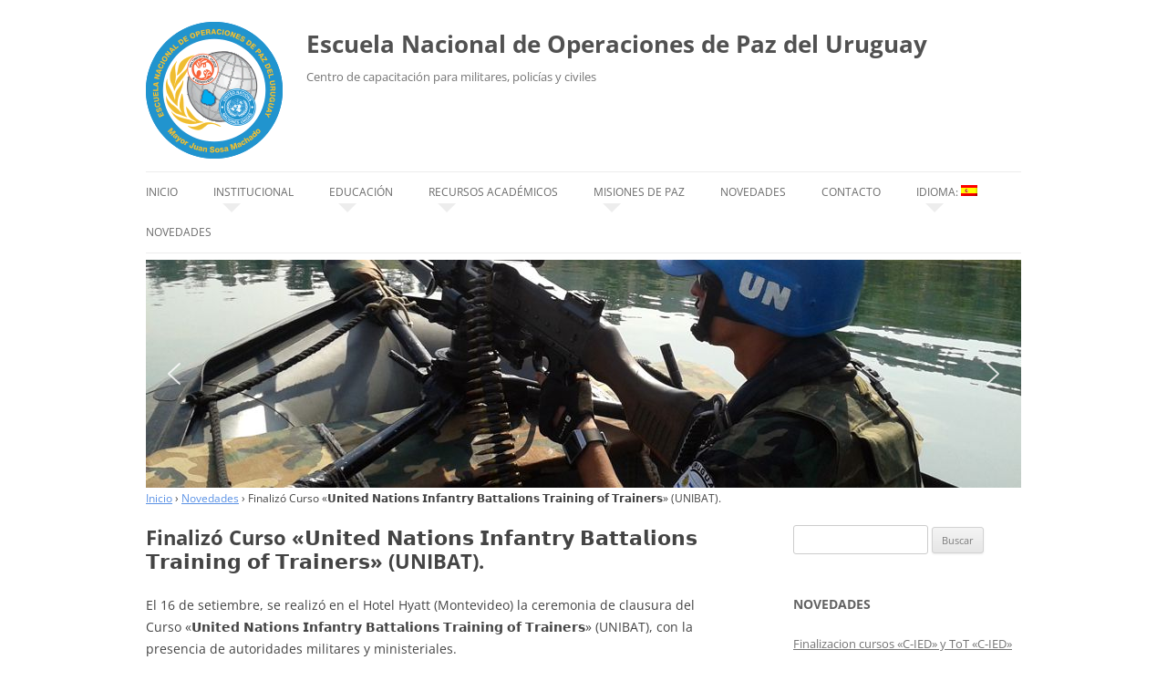

--- FILE ---
content_type: text/html; charset=UTF-8
request_url: http://www.enopu.edu.uy/2022/finalizo-curso-%F0%9D%97%A8%F0%9D%97%BB%F0%9D%97%B6%F0%9D%98%81%F0%9D%97%B2%F0%9D%97%B1-%F0%9D%97%A1%F0%9D%97%AE%F0%9D%98%81%F0%9D%97%B6%F0%9D%97%BC%F0%9D%97%BB%F0%9D%98%80-%F0%9D%97%9C/
body_size: 14138
content:
<!DOCTYPE html>
<!--[if IE 7]>
<html class="ie ie7" lang="es">
<![endif]-->
<!--[if IE 8]>
<html class="ie ie8" lang="es">
<![endif]-->
<!--[if !(IE 7) & !(IE 8)]><!-->
<html lang="es">
<!--<![endif]-->
<head>
<meta charset="UTF-8" />
<meta name="viewport" content="width=device-width" />
<title>Finalizó Curso «𝗨𝗻𝗶𝘁𝗲𝗱 𝗡𝗮𝘁𝗶𝗼𝗻𝘀 𝗜𝗻𝗳𝗮𝗻𝘁𝗿𝘆 𝗕𝗮𝘁𝘁𝗮𝗹𝗶𝗼𝗻𝘀 𝗧𝗿𝗮𝗶𝗻𝗶𝗻𝗴 𝗼𝗳 𝗧𝗿𝗮𝗶𝗻𝗲𝗿𝘀» (UNIBAT). | Escuela Nacional de Operaciones de Paz del Uruguay</title>
<link rel="profile" href="http://gmpg.org/xfn/11" />
<link rel="pingback" href="http://www.enopu.edu.uy/xmlrpc.php" />
<!--[if lt IE 9]>
<script src="http://www.enopu.edu.uy/wp-content/themes/twentytwelve/js/html5.js" type="text/javascript"></script>
<![endif]-->
<meta name='robots' content='max-image-preview:large' />
<link rel="alternate" type="application/rss+xml" title="Escuela Nacional de Operaciones de Paz del Uruguay &raquo; Feed" href="http://www.enopu.edu.uy/feed/" />
<link rel="alternate" type="application/rss+xml" title="Escuela Nacional de Operaciones de Paz del Uruguay &raquo; Feed de los comentarios" href="http://www.enopu.edu.uy/comments/feed/" />
<link rel="alternate" type="application/rss+xml" title="Escuela Nacional de Operaciones de Paz del Uruguay &raquo; Comentario Finalizó Curso «𝗨𝗻𝗶𝘁𝗲𝗱 𝗡𝗮𝘁𝗶𝗼𝗻𝘀 𝗜𝗻𝗳𝗮𝗻𝘁𝗿𝘆 𝗕𝗮𝘁𝘁𝗮𝗹𝗶𝗼𝗻𝘀 𝗧𝗿𝗮𝗶𝗻𝗶𝗻𝗴 𝗼𝗳 𝗧𝗿𝗮𝗶𝗻𝗲𝗿𝘀» (UNIBAT). del feed" href="http://www.enopu.edu.uy/2022/finalizo-curso-%f0%9d%97%a8%f0%9d%97%bb%f0%9d%97%b6%f0%9d%98%81%f0%9d%97%b2%f0%9d%97%b1-%f0%9d%97%a1%f0%9d%97%ae%f0%9d%98%81%f0%9d%97%b6%f0%9d%97%bc%f0%9d%97%bb%f0%9d%98%80-%f0%9d%97%9c/feed/" />
<script type="text/javascript">
/* <![CDATA[ */
window._wpemojiSettings = {"baseUrl":"https:\/\/s.w.org\/images\/core\/emoji\/15.0.3\/72x72\/","ext":".png","svgUrl":"https:\/\/s.w.org\/images\/core\/emoji\/15.0.3\/svg\/","svgExt":".svg","source":{"concatemoji":"http:\/\/www.enopu.edu.uy\/wp-includes\/js\/wp-emoji-release.min.js?ver=b8c435371988b70313e98c05d9f587d3"}};
/*! This file is auto-generated */
!function(i,n){var o,s,e;function c(e){try{var t={supportTests:e,timestamp:(new Date).valueOf()};sessionStorage.setItem(o,JSON.stringify(t))}catch(e){}}function p(e,t,n){e.clearRect(0,0,e.canvas.width,e.canvas.height),e.fillText(t,0,0);var t=new Uint32Array(e.getImageData(0,0,e.canvas.width,e.canvas.height).data),r=(e.clearRect(0,0,e.canvas.width,e.canvas.height),e.fillText(n,0,0),new Uint32Array(e.getImageData(0,0,e.canvas.width,e.canvas.height).data));return t.every(function(e,t){return e===r[t]})}function u(e,t,n){switch(t){case"flag":return n(e,"\ud83c\udff3\ufe0f\u200d\u26a7\ufe0f","\ud83c\udff3\ufe0f\u200b\u26a7\ufe0f")?!1:!n(e,"\ud83c\uddfa\ud83c\uddf3","\ud83c\uddfa\u200b\ud83c\uddf3")&&!n(e,"\ud83c\udff4\udb40\udc67\udb40\udc62\udb40\udc65\udb40\udc6e\udb40\udc67\udb40\udc7f","\ud83c\udff4\u200b\udb40\udc67\u200b\udb40\udc62\u200b\udb40\udc65\u200b\udb40\udc6e\u200b\udb40\udc67\u200b\udb40\udc7f");case"emoji":return!n(e,"\ud83d\udc26\u200d\u2b1b","\ud83d\udc26\u200b\u2b1b")}return!1}function f(e,t,n){var r="undefined"!=typeof WorkerGlobalScope&&self instanceof WorkerGlobalScope?new OffscreenCanvas(300,150):i.createElement("canvas"),a=r.getContext("2d",{willReadFrequently:!0}),o=(a.textBaseline="top",a.font="600 32px Arial",{});return e.forEach(function(e){o[e]=t(a,e,n)}),o}function t(e){var t=i.createElement("script");t.src=e,t.defer=!0,i.head.appendChild(t)}"undefined"!=typeof Promise&&(o="wpEmojiSettingsSupports",s=["flag","emoji"],n.supports={everything:!0,everythingExceptFlag:!0},e=new Promise(function(e){i.addEventListener("DOMContentLoaded",e,{once:!0})}),new Promise(function(t){var n=function(){try{var e=JSON.parse(sessionStorage.getItem(o));if("object"==typeof e&&"number"==typeof e.timestamp&&(new Date).valueOf()<e.timestamp+604800&&"object"==typeof e.supportTests)return e.supportTests}catch(e){}return null}();if(!n){if("undefined"!=typeof Worker&&"undefined"!=typeof OffscreenCanvas&&"undefined"!=typeof URL&&URL.createObjectURL&&"undefined"!=typeof Blob)try{var e="postMessage("+f.toString()+"("+[JSON.stringify(s),u.toString(),p.toString()].join(",")+"));",r=new Blob([e],{type:"text/javascript"}),a=new Worker(URL.createObjectURL(r),{name:"wpTestEmojiSupports"});return void(a.onmessage=function(e){c(n=e.data),a.terminate(),t(n)})}catch(e){}c(n=f(s,u,p))}t(n)}).then(function(e){for(var t in e)n.supports[t]=e[t],n.supports.everything=n.supports.everything&&n.supports[t],"flag"!==t&&(n.supports.everythingExceptFlag=n.supports.everythingExceptFlag&&n.supports[t]);n.supports.everythingExceptFlag=n.supports.everythingExceptFlag&&!n.supports.flag,n.DOMReady=!1,n.readyCallback=function(){n.DOMReady=!0}}).then(function(){return e}).then(function(){var e;n.supports.everything||(n.readyCallback(),(e=n.source||{}).concatemoji?t(e.concatemoji):e.wpemoji&&e.twemoji&&(t(e.twemoji),t(e.wpemoji)))}))}((window,document),window._wpemojiSettings);
/* ]]> */
</script>
<style id='wp-emoji-styles-inline-css' type='text/css'>

	img.wp-smiley, img.emoji {
		display: inline !important;
		border: none !important;
		box-shadow: none !important;
		height: 1em !important;
		width: 1em !important;
		margin: 0 0.07em !important;
		vertical-align: -0.1em !important;
		background: none !important;
		padding: 0 !important;
	}
</style>
<link rel='stylesheet' id='wp-block-library-css' href='http://www.enopu.edu.uy/wp-includes/css/dist/block-library/style.min.css?ver=b8c435371988b70313e98c05d9f587d3' type='text/css' media='all' />
<style id='wp-block-library-theme-inline-css' type='text/css'>
.wp-block-audio figcaption{color:#555;font-size:13px;text-align:center}.is-dark-theme .wp-block-audio figcaption{color:#ffffffa6}.wp-block-audio{margin:0 0 1em}.wp-block-code{border:1px solid #ccc;border-radius:4px;font-family:Menlo,Consolas,monaco,monospace;padding:.8em 1em}.wp-block-embed figcaption{color:#555;font-size:13px;text-align:center}.is-dark-theme .wp-block-embed figcaption{color:#ffffffa6}.wp-block-embed{margin:0 0 1em}.blocks-gallery-caption{color:#555;font-size:13px;text-align:center}.is-dark-theme .blocks-gallery-caption{color:#ffffffa6}.wp-block-image figcaption{color:#555;font-size:13px;text-align:center}.is-dark-theme .wp-block-image figcaption{color:#ffffffa6}.wp-block-image{margin:0 0 1em}.wp-block-pullquote{border-bottom:4px solid;border-top:4px solid;color:currentColor;margin-bottom:1.75em}.wp-block-pullquote cite,.wp-block-pullquote footer,.wp-block-pullquote__citation{color:currentColor;font-size:.8125em;font-style:normal;text-transform:uppercase}.wp-block-quote{border-left:.25em solid;margin:0 0 1.75em;padding-left:1em}.wp-block-quote cite,.wp-block-quote footer{color:currentColor;font-size:.8125em;font-style:normal;position:relative}.wp-block-quote.has-text-align-right{border-left:none;border-right:.25em solid;padding-left:0;padding-right:1em}.wp-block-quote.has-text-align-center{border:none;padding-left:0}.wp-block-quote.is-large,.wp-block-quote.is-style-large,.wp-block-quote.is-style-plain{border:none}.wp-block-search .wp-block-search__label{font-weight:700}.wp-block-search__button{border:1px solid #ccc;padding:.375em .625em}:where(.wp-block-group.has-background){padding:1.25em 2.375em}.wp-block-separator.has-css-opacity{opacity:.4}.wp-block-separator{border:none;border-bottom:2px solid;margin-left:auto;margin-right:auto}.wp-block-separator.has-alpha-channel-opacity{opacity:1}.wp-block-separator:not(.is-style-wide):not(.is-style-dots){width:100px}.wp-block-separator.has-background:not(.is-style-dots){border-bottom:none;height:1px}.wp-block-separator.has-background:not(.is-style-wide):not(.is-style-dots){height:2px}.wp-block-table{margin:0 0 1em}.wp-block-table td,.wp-block-table th{word-break:normal}.wp-block-table figcaption{color:#555;font-size:13px;text-align:center}.is-dark-theme .wp-block-table figcaption{color:#ffffffa6}.wp-block-video figcaption{color:#555;font-size:13px;text-align:center}.is-dark-theme .wp-block-video figcaption{color:#ffffffa6}.wp-block-video{margin:0 0 1em}.wp-block-template-part.has-background{margin-bottom:0;margin-top:0;padding:1.25em 2.375em}
</style>
<style id='classic-theme-styles-inline-css' type='text/css'>
/*! This file is auto-generated */
.wp-block-button__link{color:#fff;background-color:#32373c;border-radius:9999px;box-shadow:none;text-decoration:none;padding:calc(.667em + 2px) calc(1.333em + 2px);font-size:1.125em}.wp-block-file__button{background:#32373c;color:#fff;text-decoration:none}
</style>
<style id='global-styles-inline-css' type='text/css'>
body{--wp--preset--color--black: #000000;--wp--preset--color--cyan-bluish-gray: #abb8c3;--wp--preset--color--white: #fff;--wp--preset--color--pale-pink: #f78da7;--wp--preset--color--vivid-red: #cf2e2e;--wp--preset--color--luminous-vivid-orange: #ff6900;--wp--preset--color--luminous-vivid-amber: #fcb900;--wp--preset--color--light-green-cyan: #7bdcb5;--wp--preset--color--vivid-green-cyan: #00d084;--wp--preset--color--pale-cyan-blue: #8ed1fc;--wp--preset--color--vivid-cyan-blue: #0693e3;--wp--preset--color--vivid-purple: #9b51e0;--wp--preset--color--blue: #21759b;--wp--preset--color--dark-gray: #444;--wp--preset--color--medium-gray: #9f9f9f;--wp--preset--color--light-gray: #e6e6e6;--wp--preset--gradient--vivid-cyan-blue-to-vivid-purple: linear-gradient(135deg,rgba(6,147,227,1) 0%,rgb(155,81,224) 100%);--wp--preset--gradient--light-green-cyan-to-vivid-green-cyan: linear-gradient(135deg,rgb(122,220,180) 0%,rgb(0,208,130) 100%);--wp--preset--gradient--luminous-vivid-amber-to-luminous-vivid-orange: linear-gradient(135deg,rgba(252,185,0,1) 0%,rgba(255,105,0,1) 100%);--wp--preset--gradient--luminous-vivid-orange-to-vivid-red: linear-gradient(135deg,rgba(255,105,0,1) 0%,rgb(207,46,46) 100%);--wp--preset--gradient--very-light-gray-to-cyan-bluish-gray: linear-gradient(135deg,rgb(238,238,238) 0%,rgb(169,184,195) 100%);--wp--preset--gradient--cool-to-warm-spectrum: linear-gradient(135deg,rgb(74,234,220) 0%,rgb(151,120,209) 20%,rgb(207,42,186) 40%,rgb(238,44,130) 60%,rgb(251,105,98) 80%,rgb(254,248,76) 100%);--wp--preset--gradient--blush-light-purple: linear-gradient(135deg,rgb(255,206,236) 0%,rgb(152,150,240) 100%);--wp--preset--gradient--blush-bordeaux: linear-gradient(135deg,rgb(254,205,165) 0%,rgb(254,45,45) 50%,rgb(107,0,62) 100%);--wp--preset--gradient--luminous-dusk: linear-gradient(135deg,rgb(255,203,112) 0%,rgb(199,81,192) 50%,rgb(65,88,208) 100%);--wp--preset--gradient--pale-ocean: linear-gradient(135deg,rgb(255,245,203) 0%,rgb(182,227,212) 50%,rgb(51,167,181) 100%);--wp--preset--gradient--electric-grass: linear-gradient(135deg,rgb(202,248,128) 0%,rgb(113,206,126) 100%);--wp--preset--gradient--midnight: linear-gradient(135deg,rgb(2,3,129) 0%,rgb(40,116,252) 100%);--wp--preset--font-size--small: 13px;--wp--preset--font-size--medium: 20px;--wp--preset--font-size--large: 36px;--wp--preset--font-size--x-large: 42px;--wp--preset--spacing--20: 0.44rem;--wp--preset--spacing--30: 0.67rem;--wp--preset--spacing--40: 1rem;--wp--preset--spacing--50: 1.5rem;--wp--preset--spacing--60: 2.25rem;--wp--preset--spacing--70: 3.38rem;--wp--preset--spacing--80: 5.06rem;--wp--preset--shadow--natural: 6px 6px 9px rgba(0, 0, 0, 0.2);--wp--preset--shadow--deep: 12px 12px 50px rgba(0, 0, 0, 0.4);--wp--preset--shadow--sharp: 6px 6px 0px rgba(0, 0, 0, 0.2);--wp--preset--shadow--outlined: 6px 6px 0px -3px rgba(255, 255, 255, 1), 6px 6px rgba(0, 0, 0, 1);--wp--preset--shadow--crisp: 6px 6px 0px rgba(0, 0, 0, 1);}:where(.is-layout-flex){gap: 0.5em;}:where(.is-layout-grid){gap: 0.5em;}body .is-layout-flex{display: flex;}body .is-layout-flex{flex-wrap: wrap;align-items: center;}body .is-layout-flex > *{margin: 0;}body .is-layout-grid{display: grid;}body .is-layout-grid > *{margin: 0;}:where(.wp-block-columns.is-layout-flex){gap: 2em;}:where(.wp-block-columns.is-layout-grid){gap: 2em;}:where(.wp-block-post-template.is-layout-flex){gap: 1.25em;}:where(.wp-block-post-template.is-layout-grid){gap: 1.25em;}.has-black-color{color: var(--wp--preset--color--black) !important;}.has-cyan-bluish-gray-color{color: var(--wp--preset--color--cyan-bluish-gray) !important;}.has-white-color{color: var(--wp--preset--color--white) !important;}.has-pale-pink-color{color: var(--wp--preset--color--pale-pink) !important;}.has-vivid-red-color{color: var(--wp--preset--color--vivid-red) !important;}.has-luminous-vivid-orange-color{color: var(--wp--preset--color--luminous-vivid-orange) !important;}.has-luminous-vivid-amber-color{color: var(--wp--preset--color--luminous-vivid-amber) !important;}.has-light-green-cyan-color{color: var(--wp--preset--color--light-green-cyan) !important;}.has-vivid-green-cyan-color{color: var(--wp--preset--color--vivid-green-cyan) !important;}.has-pale-cyan-blue-color{color: var(--wp--preset--color--pale-cyan-blue) !important;}.has-vivid-cyan-blue-color{color: var(--wp--preset--color--vivid-cyan-blue) !important;}.has-vivid-purple-color{color: var(--wp--preset--color--vivid-purple) !important;}.has-black-background-color{background-color: var(--wp--preset--color--black) !important;}.has-cyan-bluish-gray-background-color{background-color: var(--wp--preset--color--cyan-bluish-gray) !important;}.has-white-background-color{background-color: var(--wp--preset--color--white) !important;}.has-pale-pink-background-color{background-color: var(--wp--preset--color--pale-pink) !important;}.has-vivid-red-background-color{background-color: var(--wp--preset--color--vivid-red) !important;}.has-luminous-vivid-orange-background-color{background-color: var(--wp--preset--color--luminous-vivid-orange) !important;}.has-luminous-vivid-amber-background-color{background-color: var(--wp--preset--color--luminous-vivid-amber) !important;}.has-light-green-cyan-background-color{background-color: var(--wp--preset--color--light-green-cyan) !important;}.has-vivid-green-cyan-background-color{background-color: var(--wp--preset--color--vivid-green-cyan) !important;}.has-pale-cyan-blue-background-color{background-color: var(--wp--preset--color--pale-cyan-blue) !important;}.has-vivid-cyan-blue-background-color{background-color: var(--wp--preset--color--vivid-cyan-blue) !important;}.has-vivid-purple-background-color{background-color: var(--wp--preset--color--vivid-purple) !important;}.has-black-border-color{border-color: var(--wp--preset--color--black) !important;}.has-cyan-bluish-gray-border-color{border-color: var(--wp--preset--color--cyan-bluish-gray) !important;}.has-white-border-color{border-color: var(--wp--preset--color--white) !important;}.has-pale-pink-border-color{border-color: var(--wp--preset--color--pale-pink) !important;}.has-vivid-red-border-color{border-color: var(--wp--preset--color--vivid-red) !important;}.has-luminous-vivid-orange-border-color{border-color: var(--wp--preset--color--luminous-vivid-orange) !important;}.has-luminous-vivid-amber-border-color{border-color: var(--wp--preset--color--luminous-vivid-amber) !important;}.has-light-green-cyan-border-color{border-color: var(--wp--preset--color--light-green-cyan) !important;}.has-vivid-green-cyan-border-color{border-color: var(--wp--preset--color--vivid-green-cyan) !important;}.has-pale-cyan-blue-border-color{border-color: var(--wp--preset--color--pale-cyan-blue) !important;}.has-vivid-cyan-blue-border-color{border-color: var(--wp--preset--color--vivid-cyan-blue) !important;}.has-vivid-purple-border-color{border-color: var(--wp--preset--color--vivid-purple) !important;}.has-vivid-cyan-blue-to-vivid-purple-gradient-background{background: var(--wp--preset--gradient--vivid-cyan-blue-to-vivid-purple) !important;}.has-light-green-cyan-to-vivid-green-cyan-gradient-background{background: var(--wp--preset--gradient--light-green-cyan-to-vivid-green-cyan) !important;}.has-luminous-vivid-amber-to-luminous-vivid-orange-gradient-background{background: var(--wp--preset--gradient--luminous-vivid-amber-to-luminous-vivid-orange) !important;}.has-luminous-vivid-orange-to-vivid-red-gradient-background{background: var(--wp--preset--gradient--luminous-vivid-orange-to-vivid-red) !important;}.has-very-light-gray-to-cyan-bluish-gray-gradient-background{background: var(--wp--preset--gradient--very-light-gray-to-cyan-bluish-gray) !important;}.has-cool-to-warm-spectrum-gradient-background{background: var(--wp--preset--gradient--cool-to-warm-spectrum) !important;}.has-blush-light-purple-gradient-background{background: var(--wp--preset--gradient--blush-light-purple) !important;}.has-blush-bordeaux-gradient-background{background: var(--wp--preset--gradient--blush-bordeaux) !important;}.has-luminous-dusk-gradient-background{background: var(--wp--preset--gradient--luminous-dusk) !important;}.has-pale-ocean-gradient-background{background: var(--wp--preset--gradient--pale-ocean) !important;}.has-electric-grass-gradient-background{background: var(--wp--preset--gradient--electric-grass) !important;}.has-midnight-gradient-background{background: var(--wp--preset--gradient--midnight) !important;}.has-small-font-size{font-size: var(--wp--preset--font-size--small) !important;}.has-medium-font-size{font-size: var(--wp--preset--font-size--medium) !important;}.has-large-font-size{font-size: var(--wp--preset--font-size--large) !important;}.has-x-large-font-size{font-size: var(--wp--preset--font-size--x-large) !important;}
.wp-block-navigation a:where(:not(.wp-element-button)){color: inherit;}
:where(.wp-block-post-template.is-layout-flex){gap: 1.25em;}:where(.wp-block-post-template.is-layout-grid){gap: 1.25em;}
:where(.wp-block-columns.is-layout-flex){gap: 2em;}:where(.wp-block-columns.is-layout-grid){gap: 2em;}
.wp-block-pullquote{font-size: 1.5em;line-height: 1.6;}
</style>
<link rel='stylesheet' id='abc_style-css' href='http://www.enopu.edu.uy/wp-content/plugins/advanced-browser-check/css/style.css?ver=b8c435371988b70313e98c05d9f587d3' type='text/css' media='all' />
<link rel='stylesheet' id='contact-form-7-css' href='http://www.enopu.edu.uy/wp-content/plugins/contact-form-7/includes/css/styles.css?ver=5.1.9' type='text/css' media='all' />
<link rel='stylesheet' id='fontawesome-css' href='http://www.enopu.edu.uy/wp-content/plugins/olevmedia-shortcodes/assets/css/font-awesome.min.css?ver=b8c435371988b70313e98c05d9f587d3' type='text/css' media='all' />
<link rel='stylesheet' id='omsc-shortcodes-css' href='http://www.enopu.edu.uy/wp-content/plugins/olevmedia-shortcodes/assets/css/shortcodes.css?ver=b8c435371988b70313e98c05d9f587d3' type='text/css' media='all' />
<link rel='stylesheet' id='omsc-shortcodes-tablet-css' href='http://www.enopu.edu.uy/wp-content/plugins/olevmedia-shortcodes/assets/css/shortcodes-tablet.css?ver=b8c435371988b70313e98c05d9f587d3' type='text/css' media='screen and (min-width: 768px) and (max-width: 959px)' />
<link rel='stylesheet' id='omsc-shortcodes-mobile-css' href='http://www.enopu.edu.uy/wp-content/plugins/olevmedia-shortcodes/assets/css/shortcodes-mobile.css?ver=b8c435371988b70313e98c05d9f587d3' type='text/css' media='screen and (max-width: 767px)' />
<link rel='stylesheet' id='responsive-lightbox-swipebox-css' href='http://www.enopu.edu.uy/wp-content/plugins/responsive-lightbox/assets/swipebox/swipebox.min.css?ver=1.5.2' type='text/css' media='all' />
<link rel='stylesheet' id='slicknavcss-css' href='http://www.enopu.edu.uy/wp-content/plugins/slicknav-mobile-menu/css/slicknav.min.css?ver=1.0.11' type='text/css' media='all' />
<style id='slicknavcss-inline-css' type='text/css'>


        #menu-principal {
                display: none;
        }

        .slicknav_menu {
                background: #5b92e5;
        }

        .slicknav-flex{
               display: -webkit-box;
               display: -ms-flexbox;
               display: flex;
               justify-content:right;
        }

        .slicknav_btn {
                background-color:#5b92e5;
        }

        a.slicknav_open {
                background-color:;
        }

        .slicknav_nav .slicknav_arrow {
                float:right;
        }

        .slicknav_menu .slicknav_menutxt {
                color: #fff;
                text-shadow: none;
                font-size: 16px;
                font-weight: normal;
        }

        .slicknav_menu .slicknav_icon-bar {
                background-color: #fff;
                box-shadow: none;
        }

        .slicknav_nav li a {
                color: #ffffff;
                text-transform: none;
                font-size: 16px;
                padding: 5px 10px;
        }

        .slicknav_nav a:hover,
        .slicknav_nav .slicknav_row:hover {
                background: ;
        }

        .slicknav_nav .menu-item a:hover,
        .slicknav_nav a span:hover {
                color: #e3e3e3;
        }

        .slicknav_nav input[type='submit']{
                background: ;
                color: ;
        }

        .slicknav-logo-text a{
                color: ;
        }


        @media screen and (min-width: 600px) {
                .slicknav_menu {
                        display: none;
                }

                #menu-principal {
                        display: block;
                }
        }
        
</style>
<link rel='stylesheet' id='dashicons-css' href='http://www.enopu.edu.uy/wp-includes/css/dashicons.min.css?ver=b8c435371988b70313e98c05d9f587d3' type='text/css' media='all' />
<link rel='stylesheet' id='twentytwelve-fonts-css' href='http://www.enopu.edu.uy/wp-content/themes/twentytwelve/fonts/font-open-sans.css?ver=20230328' type='text/css' media='all' />
<link rel='stylesheet' id='twentytwelve-style-css' href='http://www.enopu.edu.uy/wp-content/themes/twentytwelve-child/style.css?ver=20250715' type='text/css' media='all' />
<link rel='stylesheet' id='twentytwelve-block-style-css' href='http://www.enopu.edu.uy/wp-content/themes/twentytwelve/css/blocks.css?ver=20240812' type='text/css' media='all' />
<!--[if lt IE 9]>
<link rel='stylesheet' id='twentytwelve-ie-css' href='http://www.enopu.edu.uy/wp-content/themes/twentytwelve/css/ie.css?ver=20240722' type='text/css' media='all' />
<![endif]-->
<link rel="stylesheet" type="text/css" href="//www.enopu.edu.uy/wp-content/plugins/smart-slider-3/Public/SmartSlider3/Application/Frontend/Assets/dist/smartslider.min.css?ver=52073c7b" media="all">
<style data-related="n2-ss-2">div#n2-ss-2 .n2-ss-slider-1{display:grid;position:relative;}div#n2-ss-2 .n2-ss-slider-2{display:grid;position:relative;overflow:hidden;padding:0px 0px 0px 0px;border:0px solid RGBA(62,62,62,1);border-radius:0px;background-clip:padding-box;background-repeat:repeat;background-position:50% 50%;background-size:cover;background-attachment:scroll;z-index:1;}div#n2-ss-2:not(.n2-ss-loaded) .n2-ss-slider-2{background-image:none !important;}div#n2-ss-2 .n2-ss-slider-3{display:grid;grid-template-areas:'cover';position:relative;overflow:hidden;z-index:10;}div#n2-ss-2 .n2-ss-slider-3 > *{grid-area:cover;}div#n2-ss-2 .n2-ss-slide-backgrounds,div#n2-ss-2 .n2-ss-slider-3 > .n2-ss-divider{position:relative;}div#n2-ss-2 .n2-ss-slide-backgrounds{z-index:10;}div#n2-ss-2 .n2-ss-slide-backgrounds > *{overflow:hidden;}div#n2-ss-2 .n2-ss-slide-background{transform:translateX(-100000px);}div#n2-ss-2 .n2-ss-slider-4{place-self:center;position:relative;width:100%;height:100%;z-index:20;display:grid;grid-template-areas:'slide';}div#n2-ss-2 .n2-ss-slider-4 > *{grid-area:slide;}div#n2-ss-2.n2-ss-full-page--constrain-ratio .n2-ss-slider-4{height:auto;}div#n2-ss-2 .n2-ss-slide{display:grid;place-items:center;grid-auto-columns:100%;position:relative;z-index:20;-webkit-backface-visibility:hidden;transform:translateX(-100000px);}div#n2-ss-2 .n2-ss-slide{perspective:1500px;}div#n2-ss-2 .n2-ss-slide-active{z-index:21;}.n2-ss-background-animation{position:absolute;top:0;left:0;width:100%;height:100%;z-index:3;}div#n2-ss-2 .nextend-arrow{cursor:pointer;overflow:hidden;line-height:0 !important;z-index:18;-webkit-user-select:none;}div#n2-ss-2 .nextend-arrow img{position:relative;display:block;}div#n2-ss-2 .nextend-arrow img.n2-arrow-hover-img{display:none;}div#n2-ss-2 .nextend-arrow:FOCUS img.n2-arrow-hover-img,div#n2-ss-2 .nextend-arrow:HOVER img.n2-arrow-hover-img{display:inline;}div#n2-ss-2 .nextend-arrow:FOCUS img.n2-arrow-normal-img,div#n2-ss-2 .nextend-arrow:HOVER img.n2-arrow-normal-img{display:none;}div#n2-ss-2 .nextend-arrow-animated{overflow:hidden;}div#n2-ss-2 .nextend-arrow-animated > div{position:relative;}div#n2-ss-2 .nextend-arrow-animated .n2-active{position:absolute;}div#n2-ss-2 .nextend-arrow-animated-fade{transition:background 0.3s, opacity 0.4s;}div#n2-ss-2 .nextend-arrow-animated-horizontal > div{transition:all 0.4s;transform:none;}div#n2-ss-2 .nextend-arrow-animated-horizontal .n2-active{top:0;}div#n2-ss-2 .nextend-arrow-previous.nextend-arrow-animated-horizontal .n2-active{left:100%;}div#n2-ss-2 .nextend-arrow-next.nextend-arrow-animated-horizontal .n2-active{right:100%;}div#n2-ss-2 .nextend-arrow-previous.nextend-arrow-animated-horizontal:HOVER > div,div#n2-ss-2 .nextend-arrow-previous.nextend-arrow-animated-horizontal:FOCUS > div{transform:translateX(-100%);}div#n2-ss-2 .nextend-arrow-next.nextend-arrow-animated-horizontal:HOVER > div,div#n2-ss-2 .nextend-arrow-next.nextend-arrow-animated-horizontal:FOCUS > div{transform:translateX(100%);}div#n2-ss-2 .nextend-arrow-animated-vertical > div{transition:all 0.4s;transform:none;}div#n2-ss-2 .nextend-arrow-animated-vertical .n2-active{left:0;}div#n2-ss-2 .nextend-arrow-previous.nextend-arrow-animated-vertical .n2-active{top:100%;}div#n2-ss-2 .nextend-arrow-next.nextend-arrow-animated-vertical .n2-active{bottom:100%;}div#n2-ss-2 .nextend-arrow-previous.nextend-arrow-animated-vertical:HOVER > div,div#n2-ss-2 .nextend-arrow-previous.nextend-arrow-animated-vertical:FOCUS > div{transform:translateY(-100%);}div#n2-ss-2 .nextend-arrow-next.nextend-arrow-animated-vertical:HOVER > div,div#n2-ss-2 .nextend-arrow-next.nextend-arrow-animated-vertical:FOCUS > div{transform:translateY(100%);}div#n2-ss-2 .n2-ss-slide-limiter{max-width:3000px;}div#n2-ss-2 .n-uc-IMIoaE8Uq7hf{padding:0px 0px 0px 0px}div#n2-ss-2 .n-uc-V9iqrmMrGmFK{padding:0px 0px 0px 0px}div#n2-ss-2 .n-uc-cpn3SBhfN1bu{padding:0px 0px 0px 0px}div#n2-ss-2 .n-uc-zDHbYcT7hNxP{padding:0px 10px 220px 10px}div#n2-ss-2-align{max-width:960px;}div#n2-ss-2 .nextend-arrow img{width: 32px}@media (min-width: 1200px){div#n2-ss-2 [data-hide-desktopportrait="1"]{display: none !important;}}@media (orientation: landscape) and (max-width: 1199px) and (min-width: 901px),(orientation: portrait) and (max-width: 1199px) and (min-width: 701px){div#n2-ss-2 [data-hide-tabletportrait="1"]{display: none !important;}}@media (orientation: landscape) and (max-width: 900px),(orientation: portrait) and (max-width: 700px){div#n2-ss-2 [data-hide-mobileportrait="1"]{display: none !important;}div#n2-ss-2 .nextend-arrow img{width: 16px}}</style>
<script>(function(){this._N2=this._N2||{_r:[],_d:[],r:function(){this._r.push(arguments)},d:function(){this._d.push(arguments)}}}).call(window);</script><script src="//www.enopu.edu.uy/wp-content/plugins/smart-slider-3/Public/SmartSlider3/Application/Frontend/Assets/dist/n2.min.js?ver=52073c7b" defer async></script>
<script src="//www.enopu.edu.uy/wp-content/plugins/smart-slider-3/Public/SmartSlider3/Application/Frontend/Assets/dist/smartslider-frontend.min.js?ver=52073c7b" defer async></script>
<script src="//www.enopu.edu.uy/wp-content/plugins/smart-slider-3/Public/SmartSlider3/Slider/SliderType/Simple/Assets/dist/ss-simple.min.js?ver=52073c7b" defer async></script>
<script src="//www.enopu.edu.uy/wp-content/plugins/smart-slider-3/Public/SmartSlider3/Widget/Arrow/ArrowImage/Assets/dist/w-arrow-image.min.js?ver=52073c7b" defer async></script>
<script>_N2.r('documentReady',function(){_N2.r(["documentReady","smartslider-frontend","SmartSliderWidgetArrowImage","ss-simple"],function(){new _N2.SmartSliderSimple('n2-ss-2',{"admin":false,"background.video.mobile":1,"loadingTime":2000,"alias":{"id":0,"smoothScroll":0,"slideSwitch":0,"scroll":1},"align":"normal","isDelayed":0,"responsive":{"mediaQueries":{"all":false,"desktopportrait":["(min-width: 1200px)"],"tabletportrait":["(orientation: landscape) and (max-width: 1199px) and (min-width: 901px)","(orientation: portrait) and (max-width: 1199px) and (min-width: 701px)"],"mobileportrait":["(orientation: landscape) and (max-width: 900px)","(orientation: portrait) and (max-width: 700px)"]},"base":{"slideOuterWidth":960,"slideOuterHeight":250,"sliderWidth":960,"sliderHeight":250,"slideWidth":960,"slideHeight":250},"hideOn":{"desktopLandscape":false,"desktopPortrait":false,"tabletLandscape":false,"tabletPortrait":false,"mobileLandscape":false,"mobilePortrait":false},"onResizeEnabled":true,"type":"auto","sliderHeightBasedOn":"real","focusUser":1,"focusEdge":"auto","breakpoints":[{"device":"tabletPortrait","type":"max-screen-width","portraitWidth":1199,"landscapeWidth":1199},{"device":"mobilePortrait","type":"max-screen-width","portraitWidth":700,"landscapeWidth":900}],"enabledDevices":{"desktopLandscape":0,"desktopPortrait":1,"tabletLandscape":0,"tabletPortrait":1,"mobileLandscape":0,"mobilePortrait":1},"sizes":{"desktopPortrait":{"width":960,"height":250,"max":3000,"min":960},"tabletPortrait":{"width":701,"height":182,"customHeight":false,"max":1199,"min":701},"mobilePortrait":{"width":320,"height":83,"customHeight":false,"max":900,"min":320}},"overflowHiddenPage":0,"focus":{"offsetTop":"#wpadminbar","offsetBottom":""}},"controls":{"mousewheel":0,"touch":"horizontal","keyboard":1,"blockCarouselInteraction":1},"playWhenVisible":1,"playWhenVisibleAt":0.5,"lazyLoad":0,"lazyLoadNeighbor":0,"blockrightclick":0,"maintainSession":0,"autoplay":{"enabled":1,"start":1,"duration":8000,"autoplayLoop":1,"allowReStart":0,"pause":{"click":1,"mouse":"0","mediaStarted":1},"resume":{"click":0,"mouse":0,"mediaEnded":1,"slidechanged":0},"interval":1,"intervalModifier":"loop","intervalSlide":"current"},"perspective":1500,"layerMode":{"playOnce":0,"playFirstLayer":1,"mode":"skippable","inAnimation":"mainInEnd"},"bgAnimations":0,"mainanimation":{"type":"horizontal","duration":800,"delay":0,"ease":"easeOutQuad","shiftedBackgroundAnimation":0},"carousel":1,"initCallbacks":function(){new _N2.SmartSliderWidgetArrowImage(this)}})})});</script><script type="text/javascript" src="http://www.enopu.edu.uy/wp-includes/js/jquery/jquery.min.js?ver=3.7.1" id="jquery-core-js"></script>
<script type="text/javascript" src="http://www.enopu.edu.uy/wp-includes/js/jquery/jquery-migrate.min.js?ver=3.4.1" id="jquery-migrate-js"></script>
<script type="text/javascript" src="http://www.enopu.edu.uy/wp-content/plugins/advanced-browser-check/js/jquery.cookie.js?ver=b8c435371988b70313e98c05d9f587d3" id="apc_jquery_cookie-js"></script>
<script type="text/javascript" src="http://www.enopu.edu.uy/wp-content/plugins/advanced-browser-check/js/script.js?ver=b8c435371988b70313e98c05d9f587d3" id="abc_script-js"></script>
<script type="text/javascript" src="http://www.enopu.edu.uy/wp-content/plugins/responsive-lightbox/assets/infinitescroll/infinite-scroll.pkgd.min.js?ver=4.0.1" id="responsive-lightbox-infinite-scroll-js"></script>
<script type="text/javascript" src="http://www.enopu.edu.uy/wp-content/plugins/slicknav-mobile-menu/js/jquery.slicknav.min.js?ver=1.0.11" id="slicknavjs-js"></script>
<script type="text/javascript" id="slicknav-init-js-extra">
/* <![CDATA[ */
var slickNavVars = {"ng_slicknav":{"ng_slicknav_menu":"#menu-principal","ng_slicknav_position":"body","ng_slicknav_parent_links":true,"ng_slicknav_close_click":false,"ng_slicknav_child_links":false,"ng_slicknav_speed":200,"ng_slicknav_label":"Men\u00fa","ng_slicknav_fixhead":false,"ng_slicknav_hidedesktop":"","ng_slicknav_brand":"","ng_slicknav_brand_text":"","ng_slicknav_search":true,"ng_slicknav_search_text":"","ng_slicksearch":"http:\/\/www.enopu.edu.uy\/","ng_slicknav_closedsymbol":"","ng_slicknav_openedsymbol":"","ng_slicknav_alt":"","ng_slicknav_accordion":false,"ng_slicknav_animation_library":""}};
/* ]]> */
</script>
<script type="text/javascript" src="http://www.enopu.edu.uy/wp-content/plugins/slicknav-mobile-menu/js/slick-init.js?ver=1.9.1" id="slicknav-init-js"></script>
<script type="text/javascript" src="http://www.enopu.edu.uy/wp-content/themes/twentytwelve/js/navigation.js?ver=20250303" id="twentytwelve-navigation-js" defer="defer" data-wp-strategy="defer"></script>
<link rel="https://api.w.org/" href="http://www.enopu.edu.uy/wp-json/" /><link rel="alternate" type="application/json" href="http://www.enopu.edu.uy/wp-json/wp/v2/posts/3431" /><link rel="EditURI" type="application/rsd+xml" title="RSD" href="http://www.enopu.edu.uy/xmlrpc.php?rsd" />

<link rel="canonical" href="http://www.enopu.edu.uy/2022/finalizo-curso-%f0%9d%97%a8%f0%9d%97%bb%f0%9d%97%b6%f0%9d%98%81%f0%9d%97%b2%f0%9d%97%b1-%f0%9d%97%a1%f0%9d%97%ae%f0%9d%98%81%f0%9d%97%b6%f0%9d%97%bc%f0%9d%97%bb%f0%9d%98%80-%f0%9d%97%9c/" />
<link rel='shortlink' href='http://www.enopu.edu.uy/?p=3431' />
<link rel="alternate" type="application/json+oembed" href="http://www.enopu.edu.uy/wp-json/oembed/1.0/embed?url=http%3A%2F%2Fwww.enopu.edu.uy%2F2022%2Ffinalizo-curso-%25f0%259d%2597%25a8%25f0%259d%2597%25bb%25f0%259d%2597%25b6%25f0%259d%2598%2581%25f0%259d%2597%25b2%25f0%259d%2597%25b1-%25f0%259d%2597%25a1%25f0%259d%2597%25ae%25f0%259d%2598%2581%25f0%259d%2597%25b6%25f0%259d%2597%25bc%25f0%259d%2597%25bb%25f0%259d%2598%2580-%25f0%259d%2597%259c%2F" />
<link rel="alternate" type="text/xml+oembed" href="http://www.enopu.edu.uy/wp-json/oembed/1.0/embed?url=http%3A%2F%2Fwww.enopu.edu.uy%2F2022%2Ffinalizo-curso-%25f0%259d%2597%25a8%25f0%259d%2597%25bb%25f0%259d%2597%25b6%25f0%259d%2598%2581%25f0%259d%2597%25b2%25f0%259d%2597%25b1-%25f0%259d%2597%25a1%25f0%259d%2597%25ae%25f0%259d%2598%2581%25f0%259d%2597%25b6%25f0%259d%2597%25bc%25f0%259d%2597%25bb%25f0%259d%2598%2580-%25f0%259d%2597%259c%2F&#038;format=xml" />
<style type="text/css">
.qtranxs_flag_es {background-image: url(http://www.enopu.edu.uy/wp-content/plugins/qtranslate-x/flags/es.png); background-repeat: no-repeat;}
.qtranxs_flag_en {background-image: url(http://www.enopu.edu.uy/wp-content/plugins/qtranslate-x/flags/gb.png); background-repeat: no-repeat;}
</style>
<link hreflang="es" href="http://www.enopu.edu.uy/es/2022/finalizo-curso-%F0%9D%97%A8%F0%9D%97%BB%F0%9D%97%B6%F0%9D%98%81%F0%9D%97%B2%F0%9D%97%B1-%F0%9D%97%A1%F0%9D%97%AE%F0%9D%98%81%F0%9D%97%B6%F0%9D%97%BC%F0%9D%97%BB%F0%9D%98%80-%F0%9D%97%9C/" rel="alternate" />
<link hreflang="en" href="http://www.enopu.edu.uy/en/2022/finalizo-curso-%F0%9D%97%A8%F0%9D%97%BB%F0%9D%97%B6%F0%9D%98%81%F0%9D%97%B2%F0%9D%97%B1-%F0%9D%97%A1%F0%9D%97%AE%F0%9D%98%81%F0%9D%97%B6%F0%9D%97%BC%F0%9D%97%BB%F0%9D%98%80-%F0%9D%97%9C/" rel="alternate" />
<link hreflang="x-default" href="http://www.enopu.edu.uy/2022/finalizo-curso-%F0%9D%97%A8%F0%9D%97%BB%F0%9D%97%B6%F0%9D%98%81%F0%9D%97%B2%F0%9D%97%B1-%F0%9D%97%A1%F0%9D%97%AE%F0%9D%98%81%F0%9D%97%B6%F0%9D%97%BC%F0%9D%97%BB%F0%9D%98%80-%F0%9D%97%9C/" rel="alternate" />
<meta name="generator" content="qTranslate-X 3.4.6.8" />
<style type="text/css" id="custom-background-css">
body.custom-background { background-color: #ffffff; }
</style>
	</head>

<body class="post-template-default single single-post postid-3431 single-format-standard custom-background wp-embed-responsive custom-background-white custom-font-enabled">
<script>
  (function(i,s,o,g,r,a,m){i['GoogleAnalyticsObject']=r;i[r]=i[r]||function(){
  (i[r].q=i[r].q||[]).push(arguments)},i[r].l=1*new Date();a=s.createElement(o),
  m=s.getElementsByTagName(o)[0];a.async=1;a.src=g;m.parentNode.insertBefore(a,m)
  })(window,document,'script','//www.google-analytics.com/analytics.js','ga');

  ga('create', 'UA-2530238-49', 'auto');
  ga('send', 'pageview');
</script>

<div id="page" class="hfeed site">
	<header id="masthead" class="site-header" role="banner">
		<hgroup>
			<h1 class="site-title"><a href="http://www.enopu.edu.uy/" title="Escuela Nacional de Operaciones de Paz del Uruguay" rel="home">Escuela Nacional de Operaciones de Paz del Uruguay</a></h1>
			<h2 class="site-description">Centro de capacitación para militares, policías y civiles</h2>
		</hgroup>

		<nav id="site-navigation" class="main-navigation" role="navigation">
			<button class="menu-toggle">Menú</button>
			<a class="assistive-text" href="#content" title="Saltar al contenido">Saltar al contenido</a>
			<div class="menu-principal-container"><ul id="menu-principal" class="nav-menu"><li id="menu-item-137" class="menu-item menu-item-type-custom menu-item-object-custom menu-item-home menu-item-137"><a href="http://www.enopu.edu.uy/">Inicio</a></li>
<li id="menu-item-156" class="menu-item menu-item-type-post_type menu-item-object-page menu-item-has-children menu-item-156"><a title="Bienvenida del Director de la ENOPU" href="http://www.enopu.edu.uy/institucional/">Institucional</a>
<ul class="sub-menu">
	<li id="menu-item-162" class="menu-item menu-item-type-post_type menu-item-object-page menu-item-162"><a href="http://www.enopu.edu.uy/institucional/historia/">Historia</a></li>
	<li id="menu-item-674" class="menu-item menu-item-type-post_type menu-item-object-page menu-item-674"><a href="http://www.enopu.edu.uy/institucional/sede/">Sede</a></li>
	<li id="menu-item-163" class="menu-item menu-item-type-post_type menu-item-object-page menu-item-163"><a href="http://www.enopu.edu.uy/institucional/organizacion/">Organización</a></li>
	<li id="menu-item-158" class="menu-item menu-item-type-post_type menu-item-object-page menu-item-158"><a href="http://www.enopu.edu.uy/institucional/autoridades/">Autoridades</a></li>
	<li id="menu-item-196" class="menu-item menu-item-type-post_type menu-item-object-page menu-item-196"><a href="http://www.enopu.edu.uy/institucional/codigo-de-conducta-del-estudiante/">Código de conducta</a></li>
	<li id="menu-item-160" class="menu-item menu-item-type-post_type menu-item-object-page menu-item-160"><a href="http://www.enopu.edu.uy/institucional/colaboradores/">Colaboradores</a></li>
</ul>
</li>
<li id="menu-item-138" class="menu-item menu-item-type-post_type menu-item-object-page menu-item-has-children menu-item-138"><a title="Propuesta educativa" href="http://www.enopu.edu.uy/educacion/">Educación</a>
<ul class="sub-menu">
	<li id="menu-item-151" class="menu-item menu-item-type-post_type menu-item-object-page menu-item-151"><a href="http://www.enopu.edu.uy/educacion/educacion-a-distancia/">Educación a distancia</a></li>
	<li id="menu-item-426" class="menu-item menu-item-type-post_type menu-item-object-page menu-item-426"><a href="http://www.enopu.edu.uy/educacion/alumnos/">Alumnos</a></li>
	<li id="menu-item-150" class="menu-item menu-item-type-post_type menu-item-object-page menu-item-150"><a href="http://www.enopu.edu.uy/educacion/instructores/">Instructores</a></li>
</ul>
</li>
<li id="menu-item-174" class="menu-item menu-item-type-post_type menu-item-object-page menu-item-has-children menu-item-174"><a title="Propuesta Educativa" href="http://www.enopu.edu.uy/recursos-academicos/">Recursos académicos</a>
<ul class="sub-menu">
	<li id="menu-item-175" class="menu-item menu-item-type-post_type menu-item-object-page menu-item-175"><a href="http://www.enopu.edu.uy/recursos-academicos/aulas/">Aulas</a></li>
	<li id="menu-item-176" class="menu-item menu-item-type-post_type menu-item-object-page menu-item-has-children menu-item-176"><a href="http://www.enopu.edu.uy/recursos-academicos/biblioteca/">Biblioteca</a>
	<ul class="sub-menu">
		<li id="menu-item-178" class="menu-item menu-item-type-post_type menu-item-object-page menu-item-178"><a href="http://www.enopu.edu.uy/recursos-academicos/biblioteca/textos/">Textos</a></li>
		<li id="menu-item-177" class="menu-item menu-item-type-post_type menu-item-object-page menu-item-177"><a href="http://www.enopu.edu.uy/recursos-academicos/biblioteca/imagenes/">Imágenes</a></li>
		<li id="menu-item-179" class="menu-item menu-item-type-post_type menu-item-object-page menu-item-179"><a href="http://www.enopu.edu.uy/recursos-academicos/biblioteca/videos/">Videos</a></li>
	</ul>
</li>
</ul>
</li>
<li id="menu-item-172" class="menu-item menu-item-type-post_type menu-item-object-page menu-item-has-children menu-item-172"><a href="http://www.enopu.edu.uy/misiones-de-paz/">Misiones de paz</a>
<ul class="sub-menu">
	<li id="menu-item-173" class="menu-item menu-item-type-post_type menu-item-object-page menu-item-173"><a href="http://www.enopu.edu.uy/misiones-de-paz/in-memoriam/">Fallecidos</a></li>
	<li id="menu-item-576" class="menu-item menu-item-type-post_type menu-item-object-page menu-item-576"><a href="http://www.enopu.edu.uy/misiones-de-paz/misiones-actuales/">Misiones actuales</a></li>
	<li id="menu-item-577" class="menu-item menu-item-type-post_type menu-item-object-page menu-item-577"><a href="http://www.enopu.edu.uy/misiones-de-paz/misiones-cumplidas/">Misiones cumplidas</a></li>
	<li id="menu-item-578" class="menu-item menu-item-type-post_type menu-item-object-page menu-item-578"><a href="http://www.enopu.edu.uy/misiones-de-paz/distintivos/">Distintivos</a></li>
	<li id="menu-item-579" class="menu-item menu-item-type-post_type menu-item-object-page menu-item-579"><a href="http://www.enopu.edu.uy/misiones-de-paz/oficiales-estado-mayor-observadores-militares-oficiales-policia/">Oficiales de Estado Mayor, Observadores Militares y Oficiales de Policía</a></li>
	<li id="menu-item-660" class="menu-item menu-item-type-post_type menu-item-object-page menu-item-660"><a href="http://www.enopu.edu.uy/misiones-de-paz/contingentes/">Contingentes</a></li>
</ul>
</li>
<li id="menu-item-1488" class="menu-item menu-item-type-taxonomy menu-item-object-category current-post-ancestor current-menu-parent current-post-parent menu-item-1488"><a href="http://www.enopu.edu.uy/novedades/">Novedades</a></li>
<li id="menu-item-180" class="menu-item menu-item-type-post_type menu-item-object-page menu-item-180"><a href="http://www.enopu.edu.uy/contacto/">Contacto</a></li>
<li id="menu-item-1471" class="qtranxs-lang-menu qtranxs-lang-menu-es menu-item menu-item-type-custom menu-item-object-custom menu-item-has-children menu-item-1471"><a title="Español" href="#">Idioma:&nbsp;<img src="http://www.enopu.edu.uy/wp-content/plugins/qtranslate-x/flags/es.png" alt="Español" /></a>
<ul class="sub-menu">
	<li id="menu-item-2688" class="qtranxs-lang-menu-item qtranxs-lang-menu-item-es menu-item menu-item-type-custom menu-item-object-custom menu-item-2688"><a title="Español" href="http://www.enopu.edu.uy/es/2022/finalizo-curso-%F0%9D%97%A8%F0%9D%97%BB%F0%9D%97%B6%F0%9D%98%81%F0%9D%97%B2%F0%9D%97%B1-%F0%9D%97%A1%F0%9D%97%AE%F0%9D%98%81%F0%9D%97%B6%F0%9D%97%BC%F0%9D%97%BB%F0%9D%98%80-%F0%9D%97%9C/"><img src="http://www.enopu.edu.uy/wp-content/plugins/qtranslate-x/flags/es.png" alt="Español" />&nbsp;Español</a></li>
	<li id="menu-item-2689" class="qtranxs-lang-menu-item qtranxs-lang-menu-item-en menu-item menu-item-type-custom menu-item-object-custom menu-item-2689"><a title="English" href="http://www.enopu.edu.uy/en/2022/finalizo-curso-%F0%9D%97%A8%F0%9D%97%BB%F0%9D%97%B6%F0%9D%98%81%F0%9D%97%B2%F0%9D%97%B1-%F0%9D%97%A1%F0%9D%97%AE%F0%9D%98%81%F0%9D%97%B6%F0%9D%97%BC%F0%9D%97%BB%F0%9D%98%80-%F0%9D%97%9C/"><img src="http://www.enopu.edu.uy/wp-content/plugins/qtranslate-x/flags/gb.png" alt="English" />&nbsp;English</a></li>
</ul>
</li>
<li id="menu-item-2687" class="menu-item menu-item-type-taxonomy menu-item-object-category current-post-ancestor current-menu-parent current-post-parent menu-item-2687"><a href="http://www.enopu.edu.uy/novedades/">Novedades</a></li>
</ul></div>		</nav><!-- #site-navigation -->

		 <div class="n2-section-smartslider fitvidsignore " data-ssid="2" tabindex="0" role="region" aria-label="Slider"><div id="n2-ss-2-align" class="n2-ss-align"><div class="n2-padding"><div id="n2-ss-2" data-creator="Smart Slider 3" data-responsive="auto" class="n2-ss-slider n2-ow n2-has-hover n2notransition  "><div class="n2-ss-slider-wrapper-inside">
        <div class="n2-ss-slider-1 n2_ss__touch_element n2-ow">
            <div class="n2-ss-slider-2 n2-ow">
                                                <div class="n2-ss-slider-3 n2-ow">

                    <div class="n2-ss-slide-backgrounds n2-ow-all"><div class="n2-ss-slide-background" data-public-id="1" data-mode="fill"><div class="n2-ss-slide-background-image" data-blur="0" data-opacity="100" data-x="50" data-y="50" data-alt="" data-title=""><picture class="skip-lazy" data-skip-lazy="1"><img src="//www.enopu.edu.uy/wp-content/uploads/slider2/slide-05.jpg" alt="" title="" loading="lazy" class="skip-lazy" data-skip-lazy="1"></picture></div><div data-color="RGBA(255,255,255,0)" style="background-color: RGBA(255,255,255,0);" class="n2-ss-slide-background-color"></div></div><div class="n2-ss-slide-background" data-public-id="2" data-mode="fill"><div class="n2-ss-slide-background-image" data-blur="0" data-opacity="100" data-x="50" data-y="50" data-alt="" data-title=""><picture class="skip-lazy" data-skip-lazy="1"><img src="//www.enopu.edu.uy/wp-content/uploads/slider2/slide-01.jpg" alt="" title="" loading="lazy" class="skip-lazy" data-skip-lazy="1"></picture></div><div data-color="RGBA(255,255,255,0)" style="background-color: RGBA(255,255,255,0);" class="n2-ss-slide-background-color"></div></div><div class="n2-ss-slide-background" data-public-id="3" data-mode="fill"><div class="n2-ss-slide-background-image" data-blur="0" data-opacity="100" data-x="50" data-y="50" data-alt="" data-title=""><picture class="skip-lazy" data-skip-lazy="1"><img src="//www.enopu.edu.uy/wp-content/uploads/roll1.jpg" alt="" title="" loading="lazy" class="skip-lazy" data-skip-lazy="1"></picture></div><div data-color="RGBA(255,255,255,0)" style="background-color: RGBA(255,255,255,0);" class="n2-ss-slide-background-color"></div></div><div class="n2-ss-slide-background" data-public-id="4" data-mode="fill"><div class="n2-ss-slide-background-image" data-blur="0" data-opacity="100" data-x="50" data-y="50" data-alt="" data-title=""><picture class="skip-lazy" data-skip-lazy="1"><img src="//www.enopu.edu.uy/wp-content/uploads/IMG-20220907-WA0017.jpg" alt="" title="" loading="lazy" class="skip-lazy" data-skip-lazy="1"></picture></div><div data-color="RGBA(255,255,255,0)" style="background-color: RGBA(255,255,255,0);" class="n2-ss-slide-background-color"></div></div><div class="n2-ss-slide-background" data-public-id="5" data-mode="fill"><div class="n2-ss-slide-background-image" data-blur="0" data-opacity="100" data-x="50" data-y="50" data-alt="" data-title=""><picture class="skip-lazy" data-skip-lazy="1"><img src="//www.enopu.edu.uy/wp-content/uploads/aaaaaaaa.jpg" alt="" title="" loading="lazy" class="skip-lazy" data-skip-lazy="1"></picture></div><div data-color="RGBA(255,255,255,0)" style="background-color: RGBA(255,255,255,0);" class="n2-ss-slide-background-color"></div></div><div class="n2-ss-slide-background" data-public-id="6" data-mode="fill"><div class="n2-ss-slide-background-image" data-blur="0" data-opacity="100" data-x="50" data-y="50" data-alt="" data-title=""><picture class="skip-lazy" data-skip-lazy="1"><img src="//www.enopu.edu.uy/wp-content/uploads/slider1.jpg" alt="" title="" loading="lazy" class="skip-lazy" data-skip-lazy="1"></picture></div><div data-color="RGBA(255,255,255,0)" style="background-color: RGBA(255,255,255,0);" class="n2-ss-slide-background-color"></div></div><div class="n2-ss-slide-background" data-public-id="7" data-mode="fill"><div class="n2-ss-slide-background-image" data-blur="0" data-opacity="100" data-x="50" data-y="50" data-alt="" data-title=""><picture class="skip-lazy" data-skip-lazy="1"><img src="//www.enopu.edu.uy/wp-content/uploads/slider2.jpg" alt="" title="" loading="lazy" class="skip-lazy" data-skip-lazy="1"></picture></div><div data-color="RGBA(255,255,255,0)" style="background-color: RGBA(255,255,255,0);" class="n2-ss-slide-background-color"></div></div><div class="n2-ss-slide-background" data-public-id="8" data-mode="fill"><div class="n2-ss-slide-background-image" data-blur="0" data-opacity="100" data-x="50" data-y="50" data-alt="" data-title=""><picture class="skip-lazy" data-skip-lazy="1"><img src="//www.enopu.edu.uy/wp-content/uploads/slider3.jpg" alt="" title="" loading="lazy" class="skip-lazy" data-skip-lazy="1"></picture></div><div data-color="RGBA(255,255,255,0)" style="background-color: RGBA(255,255,255,0);" class="n2-ss-slide-background-color"></div></div></div>                    <div class="n2-ss-slider-4 n2-ow">
                        <svg xmlns="http://www.w3.org/2000/svg" viewBox="0 0 960 250" data-related-device="desktopPortrait" class="n2-ow n2-ss-preserve-size n2-ss-preserve-size--slider n2-ss-slide-limiter"></svg><div data-first="1" data-slide-duration="0" data-id="7" data-slide-public-id="1" data-title="slide-05.jpg" class="n2-ss-slide n2-ow  n2-ss-slide-7"><div role="note" class="n2-ss-slide--focus" tabindex="-1">slide-05.jpg</div><div class="n2-ss-layers-container n2-ss-slide-limiter n2-ow"><div class="n2-ss-layer n2-ow n-uc-IMIoaE8Uq7hf" data-sstype="slide" data-pm="default"></div></div></div><div data-slide-duration="0" data-id="6" data-slide-public-id="2" data-title="slide-01.jpg" class="n2-ss-slide n2-ow  n2-ss-slide-6"><div role="note" class="n2-ss-slide--focus" tabindex="-1">slide-01.jpg</div><div class="n2-ss-layers-container n2-ss-slide-limiter n2-ow"><div class="n2-ss-layer n2-ow n-uc-V9iqrmMrGmFK" data-sstype="slide" data-pm="default"></div></div></div><div data-slide-duration="0" data-id="22" data-slide-public-id="3" data-title="roll1" class="n2-ss-slide n2-ow  n2-ss-slide-22"><div role="note" class="n2-ss-slide--focus" tabindex="-1">roll1</div><div class="n2-ss-layers-container n2-ss-slide-limiter n2-ow"><div class="n2-ss-layer n2-ow n-uc-cpn3SBhfN1bu" data-sstype="slide" data-pm="default"></div></div></div><div data-slide-duration="0" data-id="23" data-slide-public-id="4" data-title="IMG-20220907-WA0017" class="n2-ss-slide n2-ow  n2-ss-slide-23"><div role="note" class="n2-ss-slide--focus" tabindex="-1">IMG-20220907-WA0017</div><div class="n2-ss-layers-container n2-ss-slide-limiter n2-ow"><div class="n2-ss-layer n2-ow n-uc-zDHbYcT7hNxP" data-sstype="slide" data-pm="default"></div></div></div><div data-slide-duration="0" data-id="26" data-slide-public-id="5" data-title="aaaaaaaa" class="n2-ss-slide n2-ow  n2-ss-slide-26"><div role="note" class="n2-ss-slide--focus" tabindex="-1">aaaaaaaa</div><div class="n2-ss-layers-container n2-ss-slide-limiter n2-ow"><div class="n2-ss-layer n2-ow n-uc-5VlEVqYC020E" data-sstype="slide" data-pm="default"></div></div></div><div data-slide-duration="0" data-id="27" data-slide-public-id="6" data-title="slider1" class="n2-ss-slide n2-ow  n2-ss-slide-27"><div role="note" class="n2-ss-slide--focus" tabindex="-1">slider1</div><div class="n2-ss-layers-container n2-ss-slide-limiter n2-ow"><div class="n2-ss-layer n2-ow n-uc-cqi2MNwCs8ry" data-sstype="slide" data-pm="default"></div></div></div><div data-slide-duration="0" data-id="28" data-slide-public-id="7" data-title="slider2" class="n2-ss-slide n2-ow  n2-ss-slide-28"><div role="note" class="n2-ss-slide--focus" tabindex="-1">slider2</div><div class="n2-ss-layers-container n2-ss-slide-limiter n2-ow"><div class="n2-ss-layer n2-ow n-uc-wpPPksFlZUuM" data-sstype="slide" data-pm="default"></div></div></div><div data-slide-duration="0" data-id="29" data-slide-public-id="8" data-title="slider3" class="n2-ss-slide n2-ow  n2-ss-slide-29"><div role="note" class="n2-ss-slide--focus" tabindex="-1">slider3</div><div class="n2-ss-layers-container n2-ss-slide-limiter n2-ow"><div class="n2-ss-layer n2-ow n-uc-fDfu3lcEVGP2" data-sstype="slide" data-pm="default"></div></div></div>                    </div>

                                    </div>
            </div>
        </div>
        <div class="n2-ss-slider-controls n2-ss-slider-controls-absolute-left-center"><div style="--widget-offset:15px;" class="n2-ss-widget nextend-arrow n2-ow-all nextend-arrow-previous  nextend-arrow-animated-fade" data-hide-mobileportrait="1" id="n2-ss-2-arrow-previous" role="button" aria-label="previous arrow" tabindex="0"><img width="32" height="32" class="skip-lazy" data-skip-lazy="1" src="[data-uri]" alt="previous arrow"></div></div><div class="n2-ss-slider-controls n2-ss-slider-controls-absolute-right-center"><div style="--widget-offset:15px;" class="n2-ss-widget nextend-arrow n2-ow-all nextend-arrow-next  nextend-arrow-animated-fade" data-hide-mobileportrait="1" id="n2-ss-2-arrow-next" role="button" aria-label="next arrow" tabindex="0"><img width="32" height="32" class="skip-lazy" data-skip-lazy="1" src="[data-uri]" alt="next arrow"></div></div></div></div><ss3-loader></ss3-loader></div></div><div class="n2_clear"></div></div>
			</header><!-- #masthead -->

<div class="breadcrumbs" xmlns:v="http://rdf.data-vocabulary.org/#">
    <!-- Breadcrumb NavXT 7.4.1 -->
<span typeof="v:Breadcrumb"><a rel="v:url" property="v:title" title="Ir a Inicio." href="http://www.enopu.edu.uy" class="home">Inicio</a></span> &rsaquo; <span typeof="v:Breadcrumb"><a rel="v:url" property="v:title" title="Ir a los archivos de la categoría Novedades." href="http://www.enopu.edu.uy/novedades/" class="taxonomy category">Novedades</a></span> &rsaquo; <span typeof="v:Breadcrumb"><span property="v:title">Finalizó Curso «𝗨𝗻𝗶𝘁𝗲𝗱 𝗡𝗮𝘁𝗶𝗼𝗻𝘀 𝗜𝗻𝗳𝗮𝗻𝘁𝗿𝘆 𝗕𝗮𝘁𝘁𝗮𝗹𝗶𝗼𝗻𝘀 𝗧𝗿𝗮𝗶𝗻𝗶𝗻𝗴 𝗼𝗳 𝗧𝗿𝗮𝗶𝗻𝗲𝗿𝘀» (UNIBAT).</span></span></div>

	<div id="main" class="wrapper">
	<div id="primary" class="site-content">
		<div id="content" role="main">

			
				
	<article id="post-3431" class="post-3431 post type-post status-publish format-standard hentry category-novedades">
				<header class="entry-header">
			
						<h1 class="entry-title">Finalizó Curso «𝗨𝗻𝗶𝘁𝗲𝗱 𝗡𝗮𝘁𝗶𝗼𝗻𝘀 𝗜𝗻𝗳𝗮𝗻𝘁𝗿𝘆 𝗕𝗮𝘁𝘁𝗮𝗹𝗶𝗼𝗻𝘀 𝗧𝗿𝗮𝗶𝗻𝗶𝗻𝗴 𝗼𝗳 𝗧𝗿𝗮𝗶𝗻𝗲𝗿𝘀» (UNIBAT).</h1>
								</header><!-- .entry-header -->

				<div class="entry-content">
			<p>El 16 de setiembre, se realizó en el Hotel Hyatt (Montevideo) la ceremonia de clausura del Curso «𝗨𝗻𝗶𝘁𝗲𝗱 𝗡𝗮𝘁𝗶𝗼𝗻𝘀 𝗜𝗻𝗳𝗮𝗻𝘁𝗿𝘆 𝗕𝗮𝘁𝘁𝗮𝗹𝗶𝗼𝗻𝘀 𝗧𝗿𝗮𝗶𝗻𝗶𝗻𝗴 𝗼𝗳 𝗧𝗿𝗮𝗶𝗻𝗲𝗿𝘀» (UNIBAT), con la presencia de autoridades militares y ministeriales.</p>
<p>La ceremonia comenzó con las palabras del Sr. Rafael Barbieri, representante del Departamento de Operaciones de Paz de las Naciones Unidas y luego del Sr. director de la División de Cooperación en Seguridad, del Comando Sur de los Estados Unidos, Kevin Staley.</p>
<p>Este curso contó con la participación de instructores y alumnos de Argentina, Guatemala, Indonesia, Mongolia, Nepal, Pakistán, Nigeria, Estados Unidos de América, Vietnam y Uruguay.</p>
<p>Para finalizar, se entregaron diplomas a los instructores y participantes.</p>
<p>Capacitaciones como estas, son fundamentales para contribuir de una forma más efectiva en las MOP.</p>
<p><a href="http://www.enopu.edu.uy/wp-content/uploads/Clausura-del-Curso-UNIBATT-2-1024x683.jpg" data-rel="lightbox-image-0" data-rl_title="" data-rl_caption="" title=""><img fetchpriority="high" decoding="async" class="alignright size-medium wp-image-3432" src="http://www.enopu.edu.uy/wp-content/uploads/Clausura-del-Curso-UNIBATT-2-1024x683-600x400.jpg" alt="" width="600" height="400" srcset="http://www.enopu.edu.uy/wp-content/uploads/Clausura-del-Curso-UNIBATT-2-1024x683-600x400.jpg 600w, http://www.enopu.edu.uy/wp-content/uploads/Clausura-del-Curso-UNIBATT-2-1024x683-768x512.jpg 768w, http://www.enopu.edu.uy/wp-content/uploads/Clausura-del-Curso-UNIBATT-2-1024x683.jpg 1024w, http://www.enopu.edu.uy/wp-content/uploads/Clausura-del-Curso-UNIBATT-2-1024x683-624x416.jpg 624w" sizes="(max-width: 600px) 100vw, 600px" /></a> <a href="http://www.enopu.edu.uy/wp-content/uploads/Clausura-del-Curso-UNIBATT-3-1024x683.jpg" data-rel="lightbox-image-1" data-rl_title="" data-rl_caption="" title=""><img decoding="async" class="alignright size-medium wp-image-3433" src="http://www.enopu.edu.uy/wp-content/uploads/Clausura-del-Curso-UNIBATT-3-1024x683-600x400.jpg" alt="" width="600" height="400" srcset="http://www.enopu.edu.uy/wp-content/uploads/Clausura-del-Curso-UNIBATT-3-1024x683-600x400.jpg 600w, http://www.enopu.edu.uy/wp-content/uploads/Clausura-del-Curso-UNIBATT-3-1024x683-768x512.jpg 768w, http://www.enopu.edu.uy/wp-content/uploads/Clausura-del-Curso-UNIBATT-3-1024x683.jpg 1024w, http://www.enopu.edu.uy/wp-content/uploads/Clausura-del-Curso-UNIBATT-3-1024x683-624x416.jpg 624w" sizes="(max-width: 600px) 100vw, 600px" /></a> <a href="http://www.enopu.edu.uy/wp-content/uploads/Clausura-del-Curso-UNIBATT-7-1024x683.jpg" data-rel="lightbox-image-2" data-rl_title="" data-rl_caption="" title=""><img decoding="async" class="alignright size-medium wp-image-3434" src="http://www.enopu.edu.uy/wp-content/uploads/Clausura-del-Curso-UNIBATT-7-1024x683-600x400.jpg" alt="" width="600" height="400" srcset="http://www.enopu.edu.uy/wp-content/uploads/Clausura-del-Curso-UNIBATT-7-1024x683-600x400.jpg 600w, http://www.enopu.edu.uy/wp-content/uploads/Clausura-del-Curso-UNIBATT-7-1024x683-768x512.jpg 768w, http://www.enopu.edu.uy/wp-content/uploads/Clausura-del-Curso-UNIBATT-7-1024x683.jpg 1024w, http://www.enopu.edu.uy/wp-content/uploads/Clausura-del-Curso-UNIBATT-7-1024x683-624x416.jpg 624w" sizes="(max-width: 600px) 100vw, 600px" /></a></p>
					</div><!-- .entry-content -->
		
		<footer class="entry-meta">
			Esta entrada fue publicada en <a href="http://www.enopu.edu.uy/novedades/" rel="category tag">Novedades</a> el <a href="http://www.enopu.edu.uy/2022/finalizo-curso-%f0%9d%97%a8%f0%9d%97%bb%f0%9d%97%b6%f0%9d%98%81%f0%9d%97%b2%f0%9d%97%b1-%f0%9d%97%a1%f0%9d%97%ae%f0%9d%98%81%f0%9d%97%b6%f0%9d%97%bc%f0%9d%97%bb%f0%9d%98%80-%f0%9d%97%9c/" title="11:54 11Tue, 27 Sep 2022 11:54:09 +000009." rel="bookmark"><time class="entry-date" datetime="2022-09-27T11:54:09+00:00">27 de September de 2022</time></a><span class="by-author"> por <span class="author vcard"><a class="url fn n" href="http://www.enopu.edu.uy/author/martin-trinidade/" title="Ver todas las entradas de ENOPU" rel="author">ENOPU</a></span></span>.								</footer><!-- .entry-meta -->
	</article><!-- #post -->

				<nav class="nav-single">
					<h3 class="assistive-text">Navegación de entradas</h3>
					<span class="nav-previous"><a href="http://www.enopu.edu.uy/2022/finalizo-curso-militares-expertos-en-mision-unmem-en-la-enopu-5/" rel="prev"><span class="meta-nav">&larr;</span> Finalizo Curso Militares Expertos en Misión – UNMEM, en la ENOPU.</a></span>
					<span class="nav-next"><a href="http://www.enopu.edu.uy/2022/dio-inicio-el-curso-periodistas-en-zonas-hostiles-unpic/" rel="next">Dio inicio el Curso «Periodistas en Zonas Hostiles» (UNPIC). <span class="meta-nav">&rarr;</span></a></span>
				</nav><!-- .nav-single -->

				
<div id="comments" class="comments-area">

	
	
	
</div><!-- #comments .comments-area -->

			
		</div><!-- #content -->
	</div><!-- #primary -->


			<div id="secondary" class="widget-area" role="complementary">
			<aside id="search-2" class="widget widget_search"><form role="search" method="get" id="searchform" class="searchform" action="http://www.enopu.edu.uy/">
				<div>
					<label class="screen-reader-text" for="s">Buscar:</label>
					<input type="text" value="" name="s" id="s" />
					<input type="submit" id="searchsubmit" value="Buscar" />
				</div>
			</form></aside>
		<aside id="recent-posts-3" class="widget widget_recent_entries">
		<h3 class="widget-title">Novedades</h3>
		<ul>
											<li>
					<a href="http://www.enopu.edu.uy/2025/finalizacion-cursos-c-ied-y-tot-c-ied/">Finalizacion cursos «C-IED» y ToT «C-IED»</a>
									</li>
											<li>
					<a href="http://www.enopu.edu.uy/2025/finalizacion-curso-military-gender-advisor/">Finalización curso «Military Gender Advisor»</a>
									</li>
											<li>
					<a href="http://www.enopu.edu.uy/2025/finalizacion-curso-nio/">Finalización curso NIO.</a>
									</li>
											<li>
					<a href="http://www.enopu.edu.uy/2025/finalizacion-curso-mfo-sinai-2do-periodo/">Finalización curso «MFO Sinaí» (2do. Periodo).</a>
									</li>
											<li>
					<a href="http://www.enopu.edu.uy/2025/curso-identificacion-de-amenazas/">Curso Identificación de Amenazas.</a>
									</li>
					</ul>

		</aside>		</div><!-- #secondary -->
		</div><!-- #main .wrapper -->
	<footer id="colophon" role="contentinfo">
		<div class="site-info">
			<em>Escuela Nacional de Operaciones de Paz del Uruguay "<a href="index.php?page_id=34">Mayor Juan Sosa Machado</a>"</em><br>
			<a href="http://www.enopu.edu.uy/?page_id=6">Condiciones</a> | <a href="http://www.enopu.edu.uy/?page_id=7">Privacidad</a>
		</div><!-- .site-info -->
	</footer><!-- #colophon -->
</div><!-- #page -->

<div class='advanced-browser-check' style='display:none;' data-url='{"abc_url":"http:\/\/www.enopu.edu.uy\/wp-admin\/admin-ajax.php"}'></div><script type="text/javascript">jQuery(function(){omShortcodes.init(["buttons","tooltips","toggle","tabs","responsivebox","counter"]);});</script><script type="text/javascript" id="contact-form-7-js-extra">
/* <![CDATA[ */
var wpcf7 = {"apiSettings":{"root":"http:\/\/www.enopu.edu.uy\/wp-json\/contact-form-7\/v1","namespace":"contact-form-7\/v1"}};
/* ]]> */
</script>
<script type="text/javascript" src="http://www.enopu.edu.uy/wp-content/plugins/contact-form-7/includes/js/scripts.js?ver=5.1.9" id="contact-form-7-js"></script>
<script type="text/javascript" src="http://www.enopu.edu.uy/wp-content/plugins/olevmedia-shortcodes/assets/js/shortcodes.js?ver=1.1.9" id="omsc-shortcodes-js"></script>
<script type="text/javascript" src="http://www.enopu.edu.uy/wp-content/plugins/responsive-lightbox/assets/swipebox/jquery.swipebox.min.js?ver=1.5.2" id="responsive-lightbox-swipebox-js"></script>
<script type="text/javascript" src="http://www.enopu.edu.uy/wp-includes/js/underscore.min.js?ver=1.13.4" id="underscore-js"></script>
<script type="text/javascript" id="responsive-lightbox-js-before">
/* <![CDATA[ */
var rlArgs = {"script":"swipebox","selector":"lightbox","customEvents":"","activeGalleries":true,"animation":true,"hideCloseButtonOnMobile":false,"removeBarsOnMobile":false,"hideBars":false,"hideBarsDelay":5000,"videoMaxWidth":1080,"useSVG":true,"loopAtEnd":false,"woocommerce_gallery":false,"ajaxurl":"http:\/\/www.enopu.edu.uy\/wp-admin\/admin-ajax.php","nonce":"731d240af8","preview":false,"postId":3431,"scriptExtension":false};
/* ]]> */
</script>
<script type="text/javascript" src="http://www.enopu.edu.uy/wp-content/plugins/responsive-lightbox/js/front.js?ver=2.5.3" id="responsive-lightbox-js"></script>
</body>
</html>

--- FILE ---
content_type: text/css
request_url: http://www.enopu.edu.uy/wp-content/themes/twentytwelve-child/style.css?ver=20250715
body_size: 1682
content:
/*
Theme Name: ENOPU
Description: Twenty Twelve Theme Child
Author: ENOPU
Author URI: http://www.enopu.edu.uy/
Template: twentytwelve
Version: 1.0.0
Text Domain: twentytwelve-child
*/

@import url("../twentytwelve/style.css");

.site-content article, .widget-area .widget { word-wrap:normal!important; -moz-hyphens:none!important; -webkit-hyphens:none!important; hyphens:none!important; }

header#masthead h1.site-title:before { content: url(http://www.enopu.edu.uy/wp-content/uploads/logo-enopu-2019-0150.png); display:block; float:left; vertical-align:50%; padding:0 1em 0 0; }
h2.site-description { clear:none; }
.site-header { padding-bottom:0; }
.n2-ss-align { position:relative; z-index:0; margin-top:.5em; }
.n2-ss-align .n2-ss-slide { border-radius:3px; }

/*body { font-family: Cambria,"Times New Roman",serif; }*/
a, .entry-content a:visited, .comment-content a:visited, .widget-area .widget a:visited { color:#5B92E5; }

nav>div>ul>li.menu-item-has-children:after { content:""; display:block; border:10px solid transparent; border-top-color:#EDEDED; position:absolute; bottom:-10px; left:20px; margin-left:-10px; } 
nav>div>ul>li.menu-item-has-children:hover:after { content:""; display:block; border:10px solid transparent; border-bottom-color:#5B92E5; position:absolute; bottom:0; left:20px; margin-left:-10px; } /*triangulo sobre submenus*/
.main-navigation li a:hover, .main-navigation li a:focus { color:#5B92E5; }
.main-navigation li ul li a { background-color:rgba(91,146,229,.95); color:#FFF; } /*fondo menus*/
.main-navigation .current-menu-item > a, .main-navigation .current_page_item > a, .main-navigation .current_page_ancestor > a { color:#5B92E5; } /*color enlace activo y padre de activo en menu*/
.main-navigation .sub-menu .current_page_ancestor > a, .main-navigation .sub-menu .current_page_item > a { color:#FFF; } /*color enlaces padre y actual submenus*/
.main-navigation .sub-menu .current_page_ancestor > a:hover, .main-navigation .sub-menu .current_page_item > a:hover { color:inherit; } /*color enlaces padre y actual submenus*/
.main-navigation .sub-menu .current_page_ancestor > a:focus, .main-navigation .sub-menu .current_page_item > a:focus { color:#5B92E5; } /*color enlaces padre y actual submenus*/
.main-navigation li ul li a { border-bottom:1px dotted #EDEDED; } /*tipo division entre elementos submenus*/
#menu-principal > li { margin-right:2.5rem!important; } /*espacio menor entre items menu*/

#menu-item-1212 a { text-transform:initial; } /*texto youtube*/

.slicknav_menu { background-color: rgba(91,146,229,.95)!important; } /*menu moviles*/
.slicknav_collapsed:hover a, .slicknav_row:hover { border-radius:0!important; color:#444!important; } /*menu moviles*/

.breadcrumbs { margin-top:.5em; font-size:smaller; }

/*body*/
body.home .site-content { margin-top: 0; }
body.home header.entry-header, body.home div.breadcrumbs, div.comments-link { display:none!important; }
.archive-header, .page-header { border-bottom: none; } /*igual a resto de paginas*/
.archive-title, .page-title { line-height:1.2em; /*font-weight:normal;*/ font-size:1.57143rem; text-transform:none; } /*igual a resto de paginas*/
.entry-header .entry-title { font-weight:bold; }
.entry-header .entry-title a { text-decoration:underline; }

.omsc-button { background-color:#e5ae5b; }
.omsc-size-medium, .omsc-size-xlarge i { background-color:#5B92E5; }
.omsc-button.omsc-style-flat.omsc-no-custom-hover:hover { background-image:none; background-color:#5B92E5; }

body.home .omsc-recent-posts-title h3 {margin-top:0; }

/*titulos widgets*/
.widget-title { font-size:inherit; line-height:inherit; }

/*widget de lista de subpaginas*/
.widget_subpages li { background-color:rgba(91,146,229,.95); line-height:2.5em!important; border-bottom:1px dotted #EDEDED; }
.widget_subpages li a { display:block; padding-left:1em!important; color:#FFF!important; text-decoration:none; }
.widget_subpages li:hover, .widget_subpages li:focus { background: #E3E3E3 none repeat scroll 0% 0%; color:#444!important; }
.widget_subpages li a:hover, .widget_subpages li a:focus { color:#444!important; }
li.widget_subpages_current_page { font-weight:bold; }

/*widget novedades*/
.widget_recent_entries li { margin-bottom:.75em; }

/*form pagina contacto*/
.page-id-2 .wpcf7-text, .page-id-2 .wpcf7-textarea { width:95%; } /*campos form pagina contacto*/
input.wpcf7-submit { padding-left:2em; padding-right:2em; border:none; border-radius:0; background-color:#5B92E5; background-image:none; line-height:inherit; font-size:inherit; color:#fff; } /*boton form pagina contacto*/

@media screen and (max-width:600px) {
	nav#site-navigation { display:none!important; }
}

@media screen and (max-device-width:1024px) {
header#masthead h1.site-title:before { content: "" }
h2.site-description { clear:both; }
}

@media print {
header#masthead h1.site-title:before { content: none; }
.breadcrumbs { display:none; }
}

--- FILE ---
content_type: text/plain
request_url: https://www.google-analytics.com/j/collect?v=1&_v=j102&a=992693487&t=pageview&_s=1&dl=http%3A%2F%2Fwww.enopu.edu.uy%2F2022%2Ffinalizo-curso-%25F0%259D%2597%25A8%25F0%259D%2597%25BB%25F0%259D%2597%25B6%25F0%259D%2598%2581%25F0%259D%2597%25B2%25F0%259D%2597%25B1-%25F0%259D%2597%25A1%25F0%259D%2597%25AE%25F0%259D%2598%2581%25F0%259D%2597%25B6%25F0%259D%2597%25BC%25F0%259D%2597%25BB%25F0%259D%2598%2580-%25F0%259D%2597%259C%2F&ul=en-us%40posix&dt=Finaliz%C3%B3%20Curso%20%C2%AB%F0%9D%97%A8%F0%9D%97%BB%F0%9D%97%B6%F0%9D%98%81%F0%9D%97%B2%F0%9D%97%B1%20%F0%9D%97%A1%F0%9D%97%AE%F0%9D%98%81%F0%9D%97%B6%F0%9D%97%BC%F0%9D%97%BB%F0%9D%98%80%20%F0%9D%97%9C%F0%9D%97%BB%F0%9D%97%B3%F0%9D%97%AE%F0%9D%97%BB%F0%9D%98%81%F0%9D%97%BF%F0%9D%98%86%20%F0%9D%97%95%F0%9D%97%AE%F0%9D%98%81%F0%9D%98%81%F0%9D%97%AE%F0%9D%97%B9%F0%9D%97%B6%F0%9D%97%BC%F0%9D%97%BB%F0%9D%98%80%20%F0%9D%97%A7%F0%9D%97%BF%F0%9D%97%AE%F0%9D%97%B6%F0%9D%97%BB%F0%9D%97%B6%F0%9D%97%BB%F0%9D%97%B4%20%F0%9D%97%BC%F0%9D%97%B3%20%F0%9D%97%A7%F0%9D%97%BF%F0%9D%97%AE%F0%9D%97%B6%F0%9D%97%BB%F0%9D%97%B2%F0%9D%97%BF%F0%9D%98%80%C2%BB%20(UNIBAT).%20%7C%20Escuela%20Nacional%20de%20Operaciones%20de%20Paz%20del%20Uruguay&sr=1280x720&vp=1280x720&_u=IEBAAEABAAAAACAAI~&jid=119357721&gjid=344784977&cid=1917121174.1769497066&tid=UA-2530238-49&_gid=1051725677.1769497066&_r=1&_slc=1&z=925980115
body_size: -284
content:
2,cG-QL4MHD6EP7